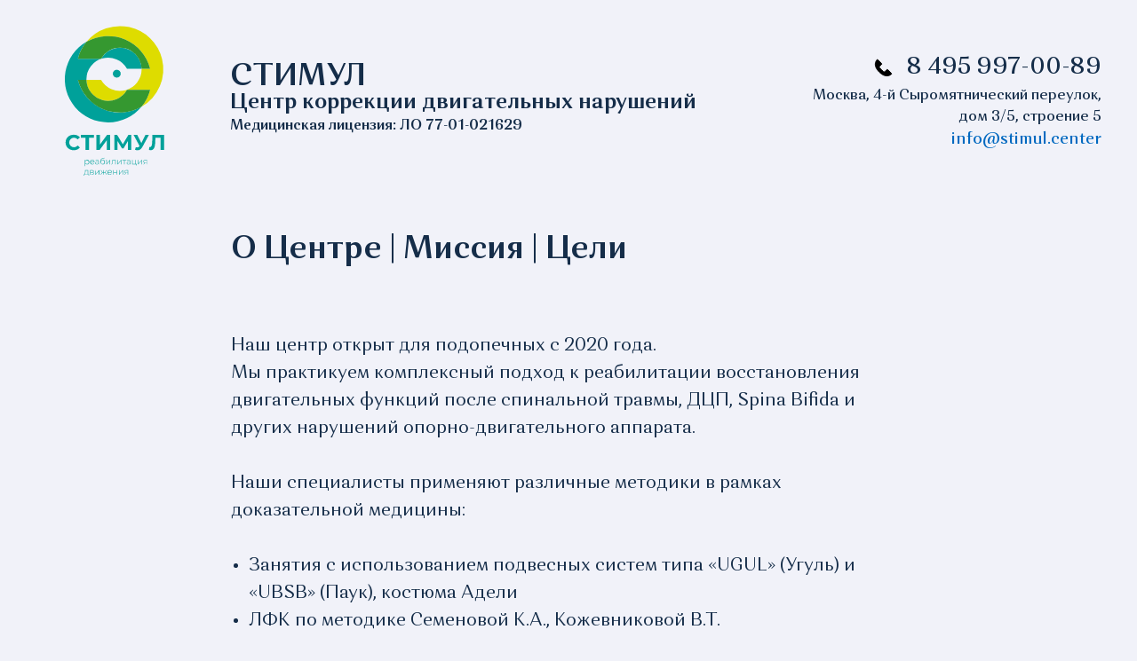

--- FILE ---
content_type: text/html; charset=UTF-8
request_url: https://stimul.center/about
body_size: 8714
content:
<!DOCTYPE html> <html> <head> <meta charset="utf-8" /> <meta http-equiv="Content-Type" content="text/html; charset=utf-8" /> <meta name="viewport" content="width=device-width, initial-scale=1.0" /> <!--metatextblock--> <title>О реабилитационном центре Стимул</title> <meta name="description" content="Реабилитация детей с ДЦП, спинальными травмами, СМА в Москве" /> <meta name="keywords" content="реабилитация детей в Москве, медицинская реабилитация детей, реабилитация СМА, ЛФК в Москве" /> <meta property="og:url" content="https://stimul.center/about" /> <meta property="og:title" content="Стимул - О Центре " /> <meta property="og:description" content="Стимул - О Центре" /> <meta property="og:type" content="website" /> <meta property="og:image" content="https://static.tildacdn.com/tild3861-3365-4234-b533-346137373833/green-yellow_16x9.png" /> <link rel="canonical" href="https://stimul.center/about"> <!--/metatextblock--> <meta name="format-detection" content="telephone=no" /> <meta http-equiv="x-dns-prefetch-control" content="on"> <link rel="dns-prefetch" href="https://ws.tildacdn.com"> <link rel="dns-prefetch" href="https://static.tildacdn.com"> <link rel="shortcut icon" href="https://static.tildacdn.com/tild3864-6637-4732-a631-346138616365/favicon.ico" type="image/x-icon" /> <link rel="apple-touch-icon" href="https://static.tildacdn.com/tild3863-3565-4834-b230-313862306464/android-chrome-192x1.png"> <link rel="apple-touch-icon" sizes="76x76" href="https://static.tildacdn.com/tild3863-3565-4834-b230-313862306464/android-chrome-192x1.png"> <link rel="apple-touch-icon" sizes="152x152" href="https://static.tildacdn.com/tild3863-3565-4834-b230-313862306464/android-chrome-192x1.png"> <link rel="apple-touch-startup-image" href="https://static.tildacdn.com/tild3863-3565-4834-b230-313862306464/android-chrome-192x1.png"> <meta name="msapplication-TileColor" content="#000000"> <meta name="msapplication-TileImage" content="https://static.tildacdn.com/tild3166-3464-4134-a265-666462626534/android-chrome-512x5.png"> <!-- Assets --> <script src="https://neo.tildacdn.com/js/tilda-fallback-1.0.min.js" async charset="utf-8"></script> <link rel="stylesheet" href="https://static.tildacdn.com/css/tilda-grid-3.0.min.css" type="text/css" media="all" onerror="this.loaderr='y';"/> <link rel="stylesheet" href="https://static.tildacdn.com/ws/project2624600/tilda-blocks-page37737217.min.css?t=1769585506" type="text/css" media="all" onerror="this.loaderr='y';" /> <script nomodule src="https://static.tildacdn.com/js/tilda-polyfill-1.0.min.js" charset="utf-8"></script> <script type="text/javascript">function t_onReady(func) {if(document.readyState!='loading') {func();} else {document.addEventListener('DOMContentLoaded',func);}}
function t_onFuncLoad(funcName,okFunc,time) {if(typeof window[funcName]==='function') {okFunc();} else {setTimeout(function() {t_onFuncLoad(funcName,okFunc,time);},(time||100));}}function t_throttle(fn,threshhold,scope) {return function() {fn.apply(scope||this,arguments);};}</script> <script src="https://static.tildacdn.com/js/jquery-1.10.2.min.js" charset="utf-8" onerror="this.loaderr='y';"></script> <script src="https://static.tildacdn.com/js/tilda-scripts-3.0.min.js" charset="utf-8" defer onerror="this.loaderr='y';"></script> <script src="https://static.tildacdn.com/ws/project2624600/tilda-blocks-page37737217.min.js?t=1769585506" charset="utf-8" async onerror="this.loaderr='y';"></script> <script src="https://static.tildacdn.com/js/tilda-lazyload-1.0.min.js" charset="utf-8" async onerror="this.loaderr='y';"></script> <script src="https://static.tildacdn.com/js/tilda-menu-1.0.min.js" charset="utf-8" async onerror="this.loaderr='y';"></script> <script src="https://static.tildacdn.com/js/tilda-skiplink-1.0.min.js" charset="utf-8" async onerror="this.loaderr='y';"></script> <script src="https://static.tildacdn.com/js/tilda-events-1.0.min.js" charset="utf-8" async onerror="this.loaderr='y';"></script> <script type="text/javascript">window.dataLayer=window.dataLayer||[];</script> <!-- Facebook Pixel Code --> <script type="text/javascript" data-tilda-cookie-type="advertising">setTimeout(function(){!function(f,b,e,v,n,t,s)
{if(f.fbq)return;n=f.fbq=function(){n.callMethod?n.callMethod.apply(n,arguments):n.queue.push(arguments)};if(!f._fbq)f._fbq=n;n.push=n;n.loaded=!0;n.version='2.0';n.agent='pltilda';n.queue=[];t=b.createElement(e);t.async=!0;t.src=v;s=b.getElementsByTagName(e)[0];s.parentNode.insertBefore(t,s)}(window,document,'script','https://connect.facebook.net/en_US/fbevents.js');fbq('init','510036929922800');fbq('track','PageView');},2000);</script> <!-- End Facebook Pixel Code --> <script type="text/javascript">(function() {if((/bot|google|yandex|baidu|bing|msn|duckduckbot|teoma|slurp|crawler|spider|robot|crawling|facebook/i.test(navigator.userAgent))===false&&typeof(sessionStorage)!='undefined'&&sessionStorage.getItem('visited')!=='y'&&document.visibilityState){var style=document.createElement('style');style.type='text/css';style.innerHTML='@media screen and (min-width: 980px) {.t-records {opacity: 0;}.t-records_animated {-webkit-transition: opacity ease-in-out .2s;-moz-transition: opacity ease-in-out .2s;-o-transition: opacity ease-in-out .2s;transition: opacity ease-in-out .2s;}.t-records.t-records_visible {opacity: 1;}}';document.getElementsByTagName('head')[0].appendChild(style);function t_setvisRecs(){var alr=document.querySelectorAll('.t-records');Array.prototype.forEach.call(alr,function(el) {el.classList.add("t-records_animated");});setTimeout(function() {Array.prototype.forEach.call(alr,function(el) {el.classList.add("t-records_visible");});sessionStorage.setItem("visited","y");},400);}
document.addEventListener('DOMContentLoaded',t_setvisRecs);}})();</script></head> <body class="t-body" style="margin:0;"> <!--allrecords--> <div id="allrecords" class="t-records" data-hook="blocks-collection-content-node" data-tilda-project-id="2624600" data-tilda-page-id="37737217" data-tilda-page-alias="about" data-tilda-formskey="f263f4a192bacb9f594028233c900993" data-tilda-lazy="yes" data-tilda-root-zone="com" data-tilda-project-country="RU"> <div id="rec609671121" class="r t-rec" style=" " data-animationappear="off" data-record-type="360"> <!-- T360 --> <style>.t-records{opacity:0;}.t-records_animated{-webkit-transition:opacity ease-in-out .5s;-moz-transition:opacity ease-in-out .5s;-o-transition:opacity ease-in-out .5s;transition:opacity ease-in-out .5s;}.t-records.t-records_visible,.t-records .t-records{opacity:1;}</style> <script>t_onReady(function() {var allRecords=document.querySelector('.t-records');window.addEventListener('pageshow',function(event) {if(event.persisted) {allRecords.classList.add('t-records_visible');}});var rec=document.querySelector('#rec609671121');if(!rec) return;rec.setAttribute('data-animationappear','off');rec.style.opacity='1';allRecords.classList.add('t-records_animated');setTimeout(function() {allRecords.classList.add('t-records_visible');},200);});</script> <script>t_onReady(function() {var selects='button:not(.t-submit):not(.t835__btn_next):not(.t835__btn_prev):not(.t835__btn_result):not(.t862__btn_next):not(.t862__btn_prev):not(.t862__btn_result):not(.t854__news-btn):not(.t862__btn_next),' +
'a:not([href*="#"]):not(.carousel-control):not(.t-carousel__control):not(.t807__btn_reply):not([href^="#price"]):not([href^="javascript"]):not([href^="mailto"]):not([href^="tel"]):not([href^="link_sub"]):not(.js-feed-btn-show-more):not(.t367__opener):not([href^="https://www.dropbox.com/"])';var elements=document.querySelectorAll(selects);Array.prototype.forEach.call(elements,function(element) {if(element.getAttribute('data-menu-submenu-hook')) return;element.addEventListener('click',function(event) {var goTo=this.getAttribute('href');if(goTo!==null&&!goTo.startsWith('#')) {var ctrl=event.ctrlKey;var cmd=event.metaKey&&navigator.platform.indexOf('Mac')!==-1;if(!ctrl&&!cmd) {var target=this.getAttribute('target');if(target!=='_blank') {event.preventDefault();var allRecords=document.querySelector('.t-records');if(allRecords) {allRecords.classList.remove('t-records_visible');}
setTimeout(function() {window.location=goTo;},500);}}}});});});</script> <style>.t360__bar{background-color:#fdd835;}</style> <script>t_onReady(function() {var isSafari=/Safari/.test(navigator.userAgent)&&/Apple Computer/.test(navigator.vendor);if(!isSafari) {document.body.insertAdjacentHTML('beforeend','<div class="t360__progress"><div class="t360__bar"></div></div>');setTimeout(function() {var bar=document.querySelector('.t360__bar');if(bar) bar.classList.add('t360__barprogress');},10);}});function t360_onProgressLoad() {var bar=document.querySelector('.t360__bar');if(!bar) return;bar.classList.remove('t360__barprogress');bar.classList.add('t360__barprogressfinished');setTimeout(function() {bar.classList.add('t360__barprogresshidden');},20);setTimeout(function() {var progress=document.querySelector('.t360__progress');if(progress) progress.style.display='none';},500);};if(document.readyState==='complete') {setTimeout(t360_onProgressLoad,60);} else {window.addEventListener('load',t360_onProgressLoad);}</script> </div> <div id="rec609683972" class="r t-rec t-rec_pt_0 t-rec_pb_0 t-screenmin-980px" style="padding-top:0px;padding-bottom:0px;background-color:#f1f2f9; " data-animationappear="off" data-record-type="815" data-screen-min="980px" data-bg-color="#f1f2f9"> <!-- t815 --> <div id="nav609683972marker"></div> <div id="nav609683972" class="t815 t815__positionstatic " style="background-color: rgba(241,242,249,1); height:200px; " data-bgcolor-hex="#f1f2f9" data-bgcolor-rgba="rgba(241,242,249,1)" data-navmarker="nav609683972marker" data-appearoffset="" data-bgopacity-two="" data-menushadow="" data-menushadow-css="" data-bgopacity="1" data-menu="yes"> <div class="t815__maincontainer " style="height:200px;"> <div class="t815__leftwrapper" style=""> <div class="t815__logo-wrapper t815__logo-wrapper_inlineblock"> <a href="https://stimul.center/"> <img class="t815__imglogo t815__imglogomobile"
src="https://static.tildacdn.com/tild6230-6364-4631-b464-666137393133/logo_green-yellow.svg"
imgfield="img"
style="max-width: 180px; width: 180px;"
alt=""> </a> </div> <div class="t815__logo-descr t815__logo-descr_inlineblock t-name t-name_xs" field="subtitle"><div style="line-height:24px;" data-customstyle="yes"><span style="font-size: 34px;">СТИМУЛ</span><br /><span style="font-size: 24px;">Центр коррекции двигательных нарушений<br /></span>Медицинская лицензия: ЛО 77-01-021629<br /></div></div> </div> <div class="t815__rightwrapper" style=""> <div class="t815__text_top t-descr t-descr_xl" field="descr"> <svg role="presentation" id="Layer_1" class="t815__phone-icon" width="21px" height="21px" xmlns="http://www.w3.org/2000/svg" viewBox="0 0 140 140"> <style></style> <path d="M130.6 111.2l-28.1-28.3c-1.9-1.9-4.9-1.9-6.8 0L93.6 85 81.1 97.6c-3 3-7.8 3-10.7 0L56.3 83.5l-.3-.3-14.1-14.1c-3-3-3-7.8 0-10.7l12.7-12.5 2.1-2.1c1.9-1.9 1.9-4.9 0-6.8L28.3 8.9c-2-2-5.3-1.8-7.1.3-9 11-29.1 45 16.2 91.4l.7.7.7.7c46.4 45.3 80.4 25.2 91.4 16.2 2.2-1.7 2.4-5 .4-7z" fill="#000000" stroke="#000000" stroke-width="6" stroke-miterlimit="10"/> </svg> <span><div style="font-size:26px;" data-customstyle="yes"><a href="tel:+74959970089" style="">8 495 997-00-89</a></div></span> </div> <div class="t815__text_bottom t-descr t-descr_xxs" field="text"><span style="font-size: 16px;">Москва, 4-й Сыромятнический переулок,</span><br /><span style="font-size: 16px;">дом 3/5, строение 5</span><br /><span style="font-size: 18px;"><a href="mailto:mailto:info@stimul.center" style="color:#0069c0 !important;">info@stimul.center</a></span></div> </div> </div> </div> <script>t_onReady(function() {t_onFuncLoad('t815_init',function() {t815_init('609683972');});});</script> <style>#rec609683972 .t-menu__link-item{}@supports (overflow:-webkit-marquee) and (justify-content:inherit){#rec609683972 .t-menu__link-item,#rec609683972 .t-menu__link-item.t-active{opacity:1 !important;}}</style> <style> #rec609683972 .t815__logo{font-weight:700;}#rec609683972 .t815__text_top{font-weight:500;}#rec609683972 .t815__text_bottom{font-weight:500;}</style> </div> <div id="rec609684029" class="r t-rec t-rec_pt_0 t-rec_pb_0 t-screenmax-980px" style="padding-top:0px;padding-bottom:0px;background-color:#f1f2f9; " data-animationappear="off" data-record-type="815" data-screen-max="980px" data-bg-color="#f1f2f9"> <!-- t815 --> <div id="nav609684029marker"></div> <div id="nav609684029" class="t815 t815__positionstatic " style="background-color: rgba(241,242,249,1); height:200px; " data-bgcolor-hex="#f1f2f9" data-bgcolor-rgba="rgba(241,242,249,1)" data-navmarker="nav609684029marker" data-appearoffset="" data-bgopacity-two="" data-menushadow="" data-menushadow-css="" data-bgopacity="1" data-menu="yes"> <div class="t815__maincontainer " style="height:200px;"> <div class="t815__leftwrapper" style=""> <div class="t815__logo-wrapper t815__logo-wrapper_inlineblock"> <a href="https://stimul.center/"> <img class="t815__imglogo t815__imglogomobile"
src="https://static.tildacdn.com/tild6230-6364-4631-b464-666137393133/logo_green-yellow.svg"
imgfield="img"
style="max-width: 180px; width: 180px;"
alt=""> </a> </div> <div class="t815__logo-descr t815__logo-descr_inlineblock t-name t-name_xs" field="subtitle"><div style="line-height:24px;" data-customstyle="yes"><span style="font-size: 24px;">Центр коррекции двигательных нарушений<br /></span>Медицинская лицензия: ЛО 77-01-021629<br /></div></div> </div> <div class="t815__rightwrapper" style=""> <div class="t815__text_top t-descr t-descr_xl" field="descr"> <svg role="presentation" id="Layer_1" class="t815__phone-icon" width="21px" height="21px" xmlns="http://www.w3.org/2000/svg" viewBox="0 0 140 140"> <style></style> <path d="M130.6 111.2l-28.1-28.3c-1.9-1.9-4.9-1.9-6.8 0L93.6 85 81.1 97.6c-3 3-7.8 3-10.7 0L56.3 83.5l-.3-.3-14.1-14.1c-3-3-3-7.8 0-10.7l12.7-12.5 2.1-2.1c1.9-1.9 1.9-4.9 0-6.8L28.3 8.9c-2-2-5.3-1.8-7.1.3-9 11-29.1 45 16.2 91.4l.7.7.7.7c46.4 45.3 80.4 25.2 91.4 16.2 2.2-1.7 2.4-5 .4-7z" fill="#000000" stroke="#000000" stroke-width="6" stroke-miterlimit="10"/> </svg> <span><div style="font-size:26px;" data-customstyle="yes"><a href="tel:+74959970089" style="">8 495 997-00-89</a></div></span> </div> <div class="t815__text_bottom t-descr t-descr_xxs" field="text"><span style="font-size: 16px;">Москва, 4-й Сыромятнический переулок,</span><br /><span style="font-size: 16px;">дом 3/5, строение 5</span><br /><span style="font-size: 18px;"><a href="mailto:mailto:info@stimul.center" style="color:#0069c0 !important;">info@stimul.center</a></span></div> </div> </div> </div> <script>t_onReady(function() {t_onFuncLoad('t815_init',function() {t815_init('609684029');});});</script> <style>#rec609684029 .t-menu__link-item{}@supports (overflow:-webkit-marquee) and (justify-content:inherit){#rec609684029 .t-menu__link-item,#rec609684029 .t-menu__link-item.t-active{opacity:1 !important;}}</style> <style> #rec609684029 .t815__logo{font-weight:700;}#rec609684029 .t815__text_top{font-weight:500;}#rec609684029 .t815__text_bottom{font-weight:500;}</style> </div> <div id="rec609671124" class="r t-rec t-rec_pt_60 t-rec_pt-res-480_0 t-rec_pb_30" style="padding-top:60px;padding-bottom:30px; " data-record-type="482"> <!-- t482 --> <div class="t482"> <div class="t-container t-align_left"> <div class="t-col t-col_8 t-prefix_2"> <h1 class="t482__title t-title t-title_xxs " field="title">О Центре | Миссия | Цели<br /></h1> <div class="t482__descr t-descr t-descr_md " field="descr"><strong></strong><br /> Наш центр открыт для подопечных с 2020 года. <br />Мы практикуем комплексный подход к реабилитации восстановления двигательных функций после спинальной травмы, ДЦП, Spina Bifida и других нарушений опорно-двигательного аппарата. <br /><br />Наши специалисты применяют различные методики в рамках доказательной медицины: <br /><br /> <ul> <li> Занятия с использованием подвесных систем типа «UGUL» (Угуль) и «UBSB» (Паук), костюма Адели<br /> </li> <li> ЛФК по методике Семеновой К.А., Кожевниковой В.Т.<br /> </li> <li> Имитатор ходьбы<br /> </li> <li> Методики Бобат, Войта, PNF<br /> </li> <li> Тренировка на беговой дорожке с частичной поддержкой веса тела<br /> </li> <li> Имитатор опорной нагрузки "Корвит"<br /> </li> <li> Симуляция иппотерапии<br /> </li> <li> Занятия на стабилоплатформе<br /> </li> <li> Транслингвальная нейростимуляция <br /><br /> </li> </ul> <u>Уникальность нашей методики</u> <br /><br />В программу реабилитации входят методики, каждая из которых дополняет и повышает качество друг друга. <br /><br />Методика одновременного применения мионейростимуляции и неинвазивной стимуляции спинного мозга в сочетании с локомоторными тренировками значительно улучшает физическое развитие пациентов, общие двигательные навыки и улучшает качество ходьбы у детей с разными формами двигательных нарушений.<br /><br />Сочетание неинвазивной стимуляции спинного мозга с физическими тренировками выстраивает новые нейронные связи, формируя правильные паттерны движения. Эффективность комплексного подхода подтверждена клиническими исследованиями в федеральных медицинских центрах и зарубежных клиниках.<br /><ul></ul></div> </div> </div> </div> </div> <div id="rec609697444" class="r t-rec t-rec_pt_30 t-rec_pt-res-480_0 t-rec_pb_15" style="padding-top:30px;padding-bottom:15px; " data-record-type="482"> <!-- t482 --> <div class="t482"> <div class="t-container t-align_left"> <div class="t-col t-col_8 t-prefix_2"> <div class="t482__title t-title t-title_xxs " field="title">Официальные документы <br /></div> </div> </div> </div> </div> <div id="rec609708423" class="r t-rec t-rec_pt_0 t-rec_pb_0" style="padding-top:0px;padding-bottom:0px; " data-record-type="1059"> <!-- t1059 --> <div class="t1059"> <div class="t-container"> <div class="t-col t-col_10 t-prefix_2"> <div class="t1059__row "> <div class="t1059__btn"> <a class="t1059__link" href="https://disk.yandex.ru/i/P87BWbpybdJqeA" target="_blank" style=""> <div class="t1059__link-wrapper "> <div class="t1059__btn-img-wrapper"> <svg role="presentation" imgfield="li_img__1659103327210" style="" class="t1059__btn-img t1059__btn-img_md" fill="#000000" xmlns="http://www.w3.org/2000/svg" viewBox="0 0 90 90"><path d="M90 28H80V16.4L63.6 0H10v28H0v40h10v22h70V68h10V28zM65 8.5l6.5 6.5H65V8.5zM15 5h45v15h15v8H15V5zm60 80H15V68h60v17zm10-22H5V33h80v30z"/><path class="st0" d="M25 53h2.5c4.1 0 7.5-3.4 7.5-7.5S31.6 38 27.5 38h-5c-1.4 0-2.5 1.1-2.5 2.5V58h5v-5zm0-10h2.5c1.4 0 2.5 1.1 2.5 2.5S28.9 48 27.5 48H25v-5zM52.5 50.5v-5c0-4.1-3.4-7.5-7.5-7.5h-7.5v20H45c4.1 0 7.5-3.4 7.5-7.5zm-10-7.5H45c1.4 0 2.5 1.1 2.5 2.5v5c0 1.4-1.1 2.5-2.5 2.5h-2.5V43zM60 50.5h7.5v-5H60V43h10v-5H57.5c-1.4 0-2.5 1.1-2.5 2.5V58h5v-7.5z"/></svg> </div> <div class="t1059__btn-text t-descr t-descr_md" data-redactor-notoolbar="yes" field="li_buttontitle__1659103327210" style=" ">Свидетельство о постановке на учет в налоговом органе</div> </div> </a> </div> </div> </div> </div> </div> </div> <div id="rec609710397" class="r t-rec t-rec_pt_15 t-rec_pb_0" style="padding-top:15px;padding-bottom:0px; " data-record-type="1059"> <!-- t1059 --> <div class="t1059"> <div class="t-container"> <div class="t-col t-col_10 t-prefix_2"> <div class="t1059__row "> <div class="t1059__btn"> <a class="t1059__link" href="https://disk.yandex.ru/i/e6RzMqCL1mAsQA" target="_blank" style=""> <div class="t1059__link-wrapper "> <div class="t1059__btn-img-wrapper"> <svg role="presentation" imgfield="li_img__1659103327210" style="" class="t1059__btn-img t1059__btn-img_md" fill="#000000" xmlns="http://www.w3.org/2000/svg" viewBox="0 0 90 90"><path d="M90 28H80V16.4L63.6 0H10v28H0v40h10v22h70V68h10V28zM65 8.5l6.5 6.5H65V8.5zM15 5h45v15h15v8H15V5zm60 80H15V68h60v17zm10-22H5V33h80v30z"/><path class="st0" d="M25 53h2.5c4.1 0 7.5-3.4 7.5-7.5S31.6 38 27.5 38h-5c-1.4 0-2.5 1.1-2.5 2.5V58h5v-5zm0-10h2.5c1.4 0 2.5 1.1 2.5 2.5S28.9 48 27.5 48H25v-5zM52.5 50.5v-5c0-4.1-3.4-7.5-7.5-7.5h-7.5v20H45c4.1 0 7.5-3.4 7.5-7.5zm-10-7.5H45c1.4 0 2.5 1.1 2.5 2.5v5c0 1.4-1.1 2.5-2.5 2.5h-2.5V43zM60 50.5h7.5v-5H60V43h10v-5H57.5c-1.4 0-2.5 1.1-2.5 2.5V58h5v-7.5z"/></svg> </div> <div class="t1059__btn-text t-descr t-descr_md" data-redactor-notoolbar="yes" field="li_buttontitle__1659103327210" style=" ">Свидетельство о государственной регистрации</div> </div> </a> </div> </div> </div> </div> </div> </div> <div id="rec636081744" class="r t-rec t-rec_pt_15 t-rec_pb_0" style="padding-top:15px;padding-bottom:0px; " data-record-type="1059"> <!-- t1059 --> <div class="t1059"> <div class="t-container"> <div class="t-col t-col_10 t-prefix_2"> <div class="t1059__row "> <div class="t1059__btn"> <a class="t1059__link" href="https://disk.yandex.ru/i/e6RzMqCL1mAsQA" target="_blank" style=""> <div class="t1059__link-wrapper "> <div class="t1059__btn-img-wrapper"> <svg role="presentation" imgfield="li_img__1659103327210" style="" class="t1059__btn-img t1059__btn-img_md" fill="#000000" xmlns="http://www.w3.org/2000/svg" viewBox="0 0 90 90"><path d="M90 28H80V16.4L63.6 0H10v28H0v40h10v22h70V68h10V28zM65 8.5l6.5 6.5H65V8.5zM15 5h45v15h15v8H15V5zm60 80H15V68h60v17zm10-22H5V33h80v30z"/><path class="st0" d="M25 53h2.5c4.1 0 7.5-3.4 7.5-7.5S31.6 38 27.5 38h-5c-1.4 0-2.5 1.1-2.5 2.5V58h5v-5zm0-10h2.5c1.4 0 2.5 1.1 2.5 2.5S28.9 48 27.5 48H25v-5zM52.5 50.5v-5c0-4.1-3.4-7.5-7.5-7.5h-7.5v20H45c4.1 0 7.5-3.4 7.5-7.5zm-10-7.5H45c1.4 0 2.5 1.1 2.5 2.5v5c0 1.4-1.1 2.5-2.5 2.5h-2.5V43zM60 50.5h7.5v-5H60V43h10v-5H57.5c-1.4 0-2.5 1.1-2.5 2.5V58h5v-7.5z"/></svg> </div> <div class="t1059__btn-text t-descr t-descr_md" data-redactor-notoolbar="yes" field="li_buttontitle__1659103327210" style=" ">Свидетельство о государственной регистрации</div> </div> </a> </div> </div> </div> </div> </div> </div> <div id="rec609711307" class="r t-rec t-rec_pt_15 t-rec_pb_0" style="padding-top:15px;padding-bottom:0px; " data-record-type="1059"> <!-- t1059 --> <div class="t1059"> <div class="t-container"> <div class="t-col t-col_10 t-prefix_2"> <div class="t1059__row "> <div class="t1059__btn"> <a class="t1059__link" href="https://disk.yandex.ru/i/UtMx-5DzTJzg_w" target="_blank" style=""> <div class="t1059__link-wrapper "> <div class="t1059__btn-img-wrapper"> <svg role="presentation" imgfield="li_img__1659103327210" style="" class="t1059__btn-img t1059__btn-img_md" fill="#000000" xmlns="http://www.w3.org/2000/svg" viewBox="0 0 90 90"><path d="M90 28H80V16.4L63.6 0H10v28H0v40h10v22h70V68h10V28zM65 8.5l6.5 6.5H65V8.5zM15 5h45v15h15v8H15V5zm60 80H15V68h60v17zm10-22H5V33h80v30z"/><path class="st0" d="M25 53h2.5c4.1 0 7.5-3.4 7.5-7.5S31.6 38 27.5 38h-5c-1.4 0-2.5 1.1-2.5 2.5V58h5v-5zm0-10h2.5c1.4 0 2.5 1.1 2.5 2.5S28.9 48 27.5 48H25v-5zM52.5 50.5v-5c0-4.1-3.4-7.5-7.5-7.5h-7.5v20H45c4.1 0 7.5-3.4 7.5-7.5zm-10-7.5H45c1.4 0 2.5 1.1 2.5 2.5v5c0 1.4-1.1 2.5-2.5 2.5h-2.5V43zM60 50.5h7.5v-5H60V43h10v-5H57.5c-1.4 0-2.5 1.1-2.5 2.5V58h5v-7.5z"/></svg> </div> <div class="t1059__btn-text t-descr t-descr_md" data-redactor-notoolbar="yes" field="li_buttontitle__1659103327210" style=" ">Выписка из ЕГРЮЛ</div> </div> </a> </div> </div> </div> </div> </div> </div> <div id="rec609710589" class="r t-rec t-rec_pt_15 t-rec_pb_0" style="padding-top:15px;padding-bottom:0px; " data-record-type="1059"> <!-- t1059 --> <div class="t1059"> <div class="t-container"> <div class="t-col t-col_10 t-prefix_2"> <div class="t1059__row "> <div class="t1059__btn"> <a class="t1059__link" href="https://disk.yandex.ru/i/OMVBOvmJdFmWeQ" target="_blank" style=""> <div class="t1059__link-wrapper "> <div class="t1059__btn-img-wrapper"> <svg role="presentation" imgfield="li_img__1659103327210" style="" class="t1059__btn-img t1059__btn-img_md" fill="#000000" xmlns="http://www.w3.org/2000/svg" viewBox="0 0 90 90"><path d="M90 28H80V16.4L63.6 0H10v28H0v40h10v22h70V68h10V28zM65 8.5l6.5 6.5H65V8.5zM15 5h45v15h15v8H15V5zm60 80H15V68h60v17zm10-22H5V33h80v30z"/><path class="st0" d="M25 53h2.5c4.1 0 7.5-3.4 7.5-7.5S31.6 38 27.5 38h-5c-1.4 0-2.5 1.1-2.5 2.5V58h5v-5zm0-10h2.5c1.4 0 2.5 1.1 2.5 2.5S28.9 48 27.5 48H25v-5zM52.5 50.5v-5c0-4.1-3.4-7.5-7.5-7.5h-7.5v20H45c4.1 0 7.5-3.4 7.5-7.5zm-10-7.5H45c1.4 0 2.5 1.1 2.5 2.5v5c0 1.4-1.1 2.5-2.5 2.5h-2.5V43zM60 50.5h7.5v-5H60V43h10v-5H57.5c-1.4 0-2.5 1.1-2.5 2.5V58h5v-7.5z"/></svg> </div> <div class="t1059__btn-text t-descr t-descr_md" data-redactor-notoolbar="yes" field="li_buttontitle__1659103327210" style=" ">Устав АНО «Стимул»</div> </div> </a> </div> </div> </div> </div> </div> </div> <div id="rec609711052" class="r t-rec t-rec_pt_15 t-rec_pb_0" style="padding-top:15px;padding-bottom:0px; " data-record-type="1059"> <!-- t1059 --> <div class="t1059"> <div class="t-container"> <div class="t-col t-col_10 t-prefix_2"> <div class="t1059__row "> <div class="t1059__btn"> <a class="t1059__link" href="https://disk.yandex.ru/i/6N25M07h3YaMSQ" target="_blank" style=""> <div class="t1059__link-wrapper "> <div class="t1059__btn-img-wrapper"> <svg role="presentation" imgfield="li_img__1659103327210" style="" class="t1059__btn-img t1059__btn-img_md" fill="#000000" xmlns="http://www.w3.org/2000/svg" viewBox="0 0 90 90"><path d="M90 28H80V16.4L63.6 0H10v28H0v40h10v22h70V68h10V28zM65 8.5l6.5 6.5H65V8.5zM15 5h45v15h15v8H15V5zm60 80H15V68h60v17zm10-22H5V33h80v30z"/><path class="st0" d="M25 53h2.5c4.1 0 7.5-3.4 7.5-7.5S31.6 38 27.5 38h-5c-1.4 0-2.5 1.1-2.5 2.5V58h5v-5zm0-10h2.5c1.4 0 2.5 1.1 2.5 2.5S28.9 48 27.5 48H25v-5zM52.5 50.5v-5c0-4.1-3.4-7.5-7.5-7.5h-7.5v20H45c4.1 0 7.5-3.4 7.5-7.5zm-10-7.5H45c1.4 0 2.5 1.1 2.5 2.5v5c0 1.4-1.1 2.5-2.5 2.5h-2.5V43zM60 50.5h7.5v-5H60V43h10v-5H57.5c-1.4 0-2.5 1.1-2.5 2.5V58h5v-7.5z"/></svg> </div> <div class="t1059__btn-text t-descr t-descr_md" data-redactor-notoolbar="yes" field="li_buttontitle__1659103327210" style=" ">Реквизиты АНО «Стимул»</div> </div> </a> </div> </div> </div> </div> </div> </div> <div id="rec636095011" class="r t-rec t-rec_pt_15 t-rec_pb_0" style="padding-top:15px;padding-bottom:0px; " data-record-type="1059"> <!-- t1059 --> <div class="t1059"> <div class="t-container"> <div class="t-col t-col_10 t-prefix_2"> <div class="t1059__row "> <div class="t1059__btn"> <a class="t1059__link" href="https://disk.yandex.ru/i/XDHFbrFKb1vZhw" target="_blank" style=""> <div class="t1059__link-wrapper "> <div class="t1059__btn-img-wrapper"> <svg role="presentation" imgfield="li_img__1659103327210" style="" class="t1059__btn-img t1059__btn-img_md" fill="#000000" xmlns="http://www.w3.org/2000/svg" viewBox="0 0 90 90"><path d="M90 28H80V16.4L63.6 0H10v28H0v40h10v22h70V68h10V28zM65 8.5l6.5 6.5H65V8.5zM15 5h45v15h15v8H15V5zm60 80H15V68h60v17zm10-22H5V33h80v30z"/><path class="st0" d="M25 53h2.5c4.1 0 7.5-3.4 7.5-7.5S31.6 38 27.5 38h-5c-1.4 0-2.5 1.1-2.5 2.5V58h5v-5zm0-10h2.5c1.4 0 2.5 1.1 2.5 2.5S28.9 48 27.5 48H25v-5zM52.5 50.5v-5c0-4.1-3.4-7.5-7.5-7.5h-7.5v20H45c4.1 0 7.5-3.4 7.5-7.5zm-10-7.5H45c1.4 0 2.5 1.1 2.5 2.5v5c0 1.4-1.1 2.5-2.5 2.5h-2.5V43zM60 50.5h7.5v-5H60V43h10v-5H57.5c-1.4 0-2.5 1.1-2.5 2.5V58h5v-7.5z"/></svg> </div> <div class="t1059__btn-text t-descr t-descr_md" data-redactor-notoolbar="yes" field="li_buttontitle__1659103327210" style=" ">Порядок предоставления социальных услуг в полустационарной форме АНО «Стимул»</div> </div> </a> </div> </div> </div> </div> </div> </div> <div id="rec636095219" class="r t-rec t-rec_pt_15 t-rec_pb_0" style="padding-top:15px;padding-bottom:0px; " data-record-type="1059"> <!-- t1059 --> <div class="t1059"> <div class="t-container"> <div class="t-col t-col_10 t-prefix_2"> <div class="t1059__row "> <div class="t1059__btn"> <a class="t1059__link" href="https://disk.yandex.ru/i/PBn1aJeL9VF3Ow" target="_blank" style=""> <div class="t1059__link-wrapper "> <div class="t1059__btn-img-wrapper"> <svg role="presentation" imgfield="li_img__1659103327210" style="" class="t1059__btn-img t1059__btn-img_md" fill="#000000" xmlns="http://www.w3.org/2000/svg" viewBox="0 0 90 90"><path d="M90 28H80V16.4L63.6 0H10v28H0v40h10v22h70V68h10V28zM65 8.5l6.5 6.5H65V8.5zM15 5h45v15h15v8H15V5zm60 80H15V68h60v17zm10-22H5V33h80v30z"/><path class="st0" d="M25 53h2.5c4.1 0 7.5-3.4 7.5-7.5S31.6 38 27.5 38h-5c-1.4 0-2.5 1.1-2.5 2.5V58h5v-5zm0-10h2.5c1.4 0 2.5 1.1 2.5 2.5S28.9 48 27.5 48H25v-5zM52.5 50.5v-5c0-4.1-3.4-7.5-7.5-7.5h-7.5v20H45c4.1 0 7.5-3.4 7.5-7.5zm-10-7.5H45c1.4 0 2.5 1.1 2.5 2.5v5c0 1.4-1.1 2.5-2.5 2.5h-2.5V43zM60 50.5h7.5v-5H60V43h10v-5H57.5c-1.4 0-2.5 1.1-2.5 2.5V58h5v-7.5z"/></svg> </div> <div class="t1059__btn-text t-descr t-descr_md" data-redactor-notoolbar="yes" field="li_buttontitle__1659103327210" style=" ">Перечень предоставляемых социальных услуг в полустационарной форме АНО «Стимул»</div> </div> </a> </div> </div> </div> </div> </div> </div> <div id="rec609717390" class="r t-rec t-rec_pt_30 t-rec_pt-res-480_0 t-rec_pb_15" style="padding-top:30px;padding-bottom:15px; " data-record-type="482"> <!-- t482 --> <div class="t482"> <div class="t-container t-align_left"> <div class="t-col t-col_8 t-prefix_2"> <div class="t482__title t-title t-title_xxs " field="title">Отчёты<br /></div> </div> </div> </div> </div> <div id="rec609717424" class="r t-rec t-rec_pt_15 t-rec_pb_0" style="padding-top:15px;padding-bottom:0px; " data-record-type="1059"> <!-- t1059 --> <div class="t1059"> <div class="t-container"> <div class="t-col t-col_10 t-prefix_2"> <div class="t1059__row "> <div class="t1059__btn"> <a class="t1059__link" href="https://disk.yandex.ru/i/bveO6aDgRZ3VaA" target="_blank" style=""> <div class="t1059__link-wrapper "> <div class="t1059__btn-img-wrapper"> <svg role="presentation" imgfield="li_img__1659103327210" style="" class="t1059__btn-img t1059__btn-img_md" fill="#000000" xmlns="http://www.w3.org/2000/svg" viewBox="0 0 90 90"><path d="M90 28H80V16.4L63.6 0H10v28H0v40h10v22h70V68h10V28zM65 8.5l6.5 6.5H65V8.5zM15 5h45v15h15v8H15V5zm60 80H15V68h60v17zm10-22H5V33h80v30z"/><path class="st0" d="M25 53h2.5c4.1 0 7.5-3.4 7.5-7.5S31.6 38 27.5 38h-5c-1.4 0-2.5 1.1-2.5 2.5V58h5v-5zm0-10h2.5c1.4 0 2.5 1.1 2.5 2.5S28.9 48 27.5 48H25v-5zM52.5 50.5v-5c0-4.1-3.4-7.5-7.5-7.5h-7.5v20H45c4.1 0 7.5-3.4 7.5-7.5zm-10-7.5H45c1.4 0 2.5 1.1 2.5 2.5v5c0 1.4-1.1 2.5-2.5 2.5h-2.5V43zM60 50.5h7.5v-5H60V43h10v-5H57.5c-1.4 0-2.5 1.1-2.5 2.5V58h5v-7.5z"/></svg> </div> <div class="t1059__btn-text t-descr t-descr_md" data-redactor-notoolbar="yes" field="li_buttontitle__1659103327210" style=" ">публичный отчет 2022 год</div> </div> </a> </div> </div> </div> </div> </div> </div> <div id="rec656915156" class="r t-rec t-rec_pt_15 t-rec_pb_0" style="padding-top:15px;padding-bottom:0px; " data-record-type="1059"> <!-- t1059 --> <div class="t1059"> <div class="t-container"> <div class="t-col t-col_10 t-prefix_2"> <div class="t1059__row "> <div class="t1059__btn"> <a class="t1059__link" href="https://disk.yandex.ru/i/jwrnAys7oKX1ig" target="_blank" style=""> <div class="t1059__link-wrapper "> <div class="t1059__btn-img-wrapper"> <svg role="presentation" imgfield="li_img__6386097174240" style="" class="t1059__btn-img t1059__btn-img_md" fill="#000000" xmlns="http://www.w3.org/2000/svg" viewBox="0 0 90 90"><path d="M90 28H80V16.4L63.6 0H10v28H0v40h10v22h70V68h10V28zM65 8.5l6.5 6.5H65V8.5zM15 5h45v15h15v8H15V5zm60 80H15V68h60v17zm10-22H5V33h80v30z"/><path class="st0" d="M25 53h2.5c4.1 0 7.5-3.4 7.5-7.5S31.6 38 27.5 38h-5c-1.4 0-2.5 1.1-2.5 2.5V58h5v-5zm0-10h2.5c1.4 0 2.5 1.1 2.5 2.5S28.9 48 27.5 48H25v-5zM52.5 50.5v-5c0-4.1-3.4-7.5-7.5-7.5h-7.5v20H45c4.1 0 7.5-3.4 7.5-7.5zm-10-7.5H45c1.4 0 2.5 1.1 2.5 2.5v5c0 1.4-1.1 2.5-2.5 2.5h-2.5V43zM60 50.5h7.5v-5H60V43h10v-5H57.5c-1.4 0-2.5 1.1-2.5 2.5V58h5v-7.5z"/></svg> </div> <div class="t1059__btn-text t-descr t-descr_md" data-redactor-notoolbar="yes" field="li_buttontitle__6386097174240" style=" ">Oтчёт в Министерство Юстиции за 2021 год</div> </div> </a> </div> </div> </div> </div> </div> </div> <div id="rec609717590" class="r t-rec t-rec_pt_15 t-rec_pb_0" style="padding-top:15px;padding-bottom:0px; " data-record-type="1059"> <!-- t1059 --> <div class="t1059"> <div class="t-container"> <div class="t-col t-col_10 t-prefix_2"> <div class="t1059__row "> <div class="t1059__btn"> <a class="t1059__link" href="https://disk.yandex.ru/i/Qj-XFx-2QKhQJQ" target="_blank" style=""> <div class="t1059__link-wrapper "> <div class="t1059__btn-img-wrapper"> <svg role="presentation" imgfield="li_img__1659103327210" style="" class="t1059__btn-img t1059__btn-img_md" fill="#000000" xmlns="http://www.w3.org/2000/svg" viewBox="0 0 90 90"><path d="M90 28H80V16.4L63.6 0H10v28H0v40h10v22h70V68h10V28zM65 8.5l6.5 6.5H65V8.5zM15 5h45v15h15v8H15V5zm60 80H15V68h60v17zm10-22H5V33h80v30z"/><path class="st0" d="M25 53h2.5c4.1 0 7.5-3.4 7.5-7.5S31.6 38 27.5 38h-5c-1.4 0-2.5 1.1-2.5 2.5V58h5v-5zm0-10h2.5c1.4 0 2.5 1.1 2.5 2.5S28.9 48 27.5 48H25v-5zM52.5 50.5v-5c0-4.1-3.4-7.5-7.5-7.5h-7.5v20H45c4.1 0 7.5-3.4 7.5-7.5zm-10-7.5H45c1.4 0 2.5 1.1 2.5 2.5v5c0 1.4-1.1 2.5-2.5 2.5h-2.5V43zM60 50.5h7.5v-5H60V43h10v-5H57.5c-1.4 0-2.5 1.1-2.5 2.5V58h5v-7.5z"/></svg> </div> <div class="t1059__btn-text t-descr t-descr_md" data-redactor-notoolbar="yes" field="li_buttontitle__1659103327210" style=" ">Oтчёт в Министерство Юстиции за 2022 год</div> </div> </a> </div> </div> </div> </div> </div> </div> <div id="rec609671125" class="r t-rec t-rec_pt_45 t-rec_pb_45" style="padding-top:45px;padding-bottom:45px; " data-record-type="191"> <!-- T142 --> <div class="t142"> <a
class="t-btn t-btnflex t-btnflex_type_button t-btnflex_lg js-click-stat"
href="https://stimul.center/" data-tilda-event-name="/tilda/click/rec609671125/button1"><span class="t-btnflex__text">Вернуться на главную страницу</span> <style>#rec609671125 .t-btnflex.t-btnflex_type_button {color:#ffffff;background-color:#0069c0;--border-width:0px;border-style:none !important;border-radius:30px;box-shadow:none !important;white-space:normal;transition-duration:0.2s;transition-property:background-color,color,border-color,box-shadow,opacity,transform,gap;transition-timing-function:ease-in-out;}</style></a> </div> </div> <div id="rec609671126" class="r t-rec t-screenmax-1200px" style=" " data-animationappear="off" data-record-type="217" data-screen-max="1200px"> <!-- t190 --> <div class="t190"> <button type="button"
class="t190__button t190__button_circle"
aria-label="Вернуться к началу страницы"> <svg role="presentation" xmlns="http://www.w3.org/2000/svg" xmlns:xlink="http://www.w3.org/1999/xlink" x="0px" y="0px"
width="50px" height="50px" viewBox="0 0 48 48" enable-background="new 0 0 48 48" xml:space="preserve"> <path style="fill:#0069c0;" d="M47.875,24c0,13.186-10.689,23.875-23.875,23.875S0.125,37.186,0.125,24S10.814,0.125,24,0.125
S47.875,10.814,47.875,24z M25.503,16.881l6.994,7.049c0.583,0.588,1.532,0.592,2.121,0.008c0.588-0.583,0.592-1.533,0.008-2.122
l-9.562-9.637c-0.281-0.283-0.664-0.443-1.063-0.443c0,0,0,0-0.001,0c-0.399,0-0.782,0.159-1.063,0.442l-9.591,9.637
c-0.584,0.587-0.583,1.537,0.005,2.121c0.292,0.292,0.675,0.437,1.058,0.437c0.385,0,0.77-0.147,1.063-0.442L22.5,16.87v19.163
c0,0.828,0.671,1.5,1.5,1.5s1.5-0.672,1.5-1.5L25.503,16.881z"/> </svg> </button> </div> <style>#rec609671126 .t190{right:30px;left:unset;bottom:30px;}</style> <script>t_onReady(function() {var rec=document.querySelector('#rec609671126');if(!rec) return;var wrapperBlock=rec.querySelector('.t190');if(!wrapperBlock) return;wrapperBlock.style.display='none';window.addEventListener('scroll',t_throttle(function() {if(window.pageYOffset>500) {if(wrapperBlock.style.display==='none') wrapperBlock.style.display='block';} else {if(wrapperBlock.style.display==='block') wrapperBlock.style.display='none';}}));t_onFuncLoad('t190_init',function() {t190_init(609671126);});});</script> </div> <div id="rec609671127" class="r t-rec t-screenmin-1200px" style=" " data-animationappear="off" data-record-type="217" data-screen-min="1200px"> <!-- t190 --> <div class="t190"> <button type="button"
class="t190__button t190__button_circle"
aria-label="Вернуться к началу страницы"> <svg role="presentation" xmlns="http://www.w3.org/2000/svg" xmlns:xlink="http://www.w3.org/1999/xlink" x="0px" y="0px"
width="50px" height="50px" viewBox="0 0 48 48" enable-background="new 0 0 48 48" xml:space="preserve"> <path style="fill:#0069c0;" d="M47.875,24c0,13.186-10.689,23.875-23.875,23.875S0.125,37.186,0.125,24S10.814,0.125,24,0.125
S47.875,10.814,47.875,24z M25.503,16.881l6.994,7.049c0.583,0.588,1.532,0.592,2.121,0.008c0.588-0.583,0.592-1.533,0.008-2.122
l-9.562-9.637c-0.281-0.283-0.664-0.443-1.063-0.443c0,0,0,0-0.001,0c-0.399,0-0.782,0.159-1.063,0.442l-9.591,9.637
c-0.584,0.587-0.583,1.537,0.005,2.121c0.292,0.292,0.675,0.437,1.058,0.437c0.385,0,0.77-0.147,1.063-0.442L22.5,16.87v19.163
c0,0.828,0.671,1.5,1.5,1.5s1.5-0.672,1.5-1.5L25.503,16.881z"/> </svg> </button> </div> <style>#rec609671127 .t190{right:70px;left:unset;bottom:30px;}</style> <script>t_onReady(function() {var rec=document.querySelector('#rec609671127');if(!rec) return;var wrapperBlock=rec.querySelector('.t190');if(!wrapperBlock) return;wrapperBlock.style.display='none';window.addEventListener('scroll',t_throttle(function() {if(window.pageYOffset>500) {if(wrapperBlock.style.display==='none') wrapperBlock.style.display='block';} else {if(wrapperBlock.style.display==='block') wrapperBlock.style.display='none';}}));t_onFuncLoad('t190_init',function() {t190_init(609671127);});});</script> </div> <div id="rec609671128" class="r t-rec t-rec_pt_15 t-rec_pb_45" style="padding-top:15px;padding-bottom:45px; " data-record-type="363"> <!-- T029 --> <div class="t029"> <div class="t029__container t-container"> <div class="t029__col t-col t-col_8"> <div class="t029__linewrapper" style="opacity:0.2;"> <div class="t029__opacity t029__opacity_left" style="background-image: linear-gradient(to left, #152d49, rgba(21,45,73,0));"></div> <div class="t-divider t029__line" style="background: #152d49;"></div> <div class="t029__opacity t029__opacity_right" style="background-image: linear-gradient(to right, #152d49, rgba(21,45,73,0));"></div> </div> </div> </div> </div> </div> <div id="rec609684191" class="r t-rec t-rec_pt_0 t-rec_pt-res-480_0 t-rec_pb_60 t-rec_pb-res-480_60" style="padding-top:0px;padding-bottom:60px; " data-animationappear="off" data-record-type="463"> <!-- T463 --> <div class="t463" id="t-footer_609684191"> <div class="t463__maincontainer "> <div class="t463__content" style=""> <div class="t463__colwrapper"> <div class="t463__col"> </div> <div class="t463__col t463__col_center t-align_center"> <div class="t463__typo t463__copyright t-name t-name_xs" field="text"><div style="font-size: 16px;" data-customstyle="yes">© 2025, Автономная Некоммерческая Организация «Центр коррекции двигательных нарушений при неврологических заболеваниях СТИМУЛ»<br />Медицинская лицензия: ЛО-77-01-021629<br />г. Москва, 4-й Сыромятнический пер., дом. 3/5, стр. 5<br />e-mail: <a href="mailto:mailto:info@stimul.center" style="color: rgb(0, 105, 192);">info@stimul.center</a><br />тел.: 8 495 997-00-89</div></div> </div> <div class="t463__col t-align_right"> </div> </div> </div> </div> </div> <style> #rec609684191 .t463__copyright{color:#152d49;font-weight:300;}</style> </div> </div> <!--/allrecords--> <!-- Stat --> <!-- Yandex.Metrika counter 65599411 --> <script type="text/javascript" data-tilda-cookie-type="analytics">setTimeout(function(){(function(m,e,t,r,i,k,a){m[i]=m[i]||function(){(m[i].a=m[i].a||[]).push(arguments)};m[i].l=1*new Date();k=e.createElement(t),a=e.getElementsByTagName(t)[0],k.async=1,k.src=r,a.parentNode.insertBefore(k,a)})(window,document,"script","https://mc.yandex.ru/metrika/tag.js","ym");window.mainMetrikaId='65599411';ym(window.mainMetrikaId,"init",{clickmap:true,trackLinks:true,accurateTrackBounce:true,webvisor:true,params:{__ym:{"ymCms":{"cms":"tilda","cmsVersion":"1.0"}}},ecommerce:"dataLayer"});},2000);</script> <noscript><div><img src="https://mc.yandex.ru/watch/65599411" style="position:absolute; left:-9999px;" alt="" /></div></noscript> <!-- /Yandex.Metrika counter --> <script type="text/javascript">if(!window.mainTracker) {window.mainTracker='tilda';}
setTimeout(function(){(function(d,w,k,o,g) {var n=d.getElementsByTagName(o)[0],s=d.createElement(o),f=function(){n.parentNode.insertBefore(s,n);};s.type="text/javascript";s.async=true;s.key=k;s.id="tildastatscript";s.src=g;if(w.opera=="[object Opera]") {d.addEventListener("DOMContentLoaded",f,false);} else {f();}})(document,window,'43e1daf5741db2ac37d126a89fb72a33','script','https://static.tildacdn.com/js/tilda-stat-1.0.min.js');},2000);</script> <!-- FB Pixel code (noscript) --> <noscript><img height="1" width="1" style="display:none" src="https://www.facebook.com/tr?id=510036929922800&ev=PageView&agent=pltilda&noscript=1"/></noscript> <!-- End FB Pixel code (noscript) --> </body> </html>

--- FILE ---
content_type: image/svg+xml
request_url: https://static.tildacdn.com/tild6230-6364-4631-b464-666137393133/logo_green-yellow.svg
body_size: 1784
content:
<?xml version="1.0" encoding="UTF-8"?> <svg xmlns="http://www.w3.org/2000/svg" id="Layer_1" data-name="Layer 1" viewBox="0 0 357.45 455.34"> <defs> <style>.cls-1{fill:#00a19a;}.cls-2{fill:none;}.cls-3{fill:#dedc00;}.cls-4{fill:#359830;}</style> </defs> <path class="cls-1" d="M120,363.85a4.84,4.84,0,0,1-4.94,5.07,4.47,4.47,0,0,1-4.06-2.35v6h-1V358.85H111v2.35a4.47,4.47,0,0,1,4.1-2.43A4.85,4.85,0,0,1,120,363.85Zm-1,0a4,4,0,1,0-4,4.21A4,4,0,0,0,119.07,363.85Z"></path> <path class="cls-1" d="M131.67,364.08h-8.6a4.28,4.28,0,0,0,7.43,2.58l.55.63a4.76,4.76,0,0,1-3.77,1.63,4.91,4.91,0,0,1-5.15-5.07,4.78,4.78,0,0,1,4.79-5.08,4.73,4.73,0,0,1,4.76,5C131.68,363.88,131.67,364,131.67,364.08Zm-8.58-.75h7.66a3.83,3.83,0,0,0-7.66,0Z"></path> <path class="cls-1" d="M141.68,362.51v6.33h-.92v-1.78a3.84,3.84,0,0,1-3.6,1.86c-2.24,0-3.6-1.15-3.6-2.85,0-1.52.95-2.8,3.73-2.8h3.43v-.8c0-1.86-1-2.86-3-2.86a5.19,5.19,0,0,0-3.45,1.27l-.47-.69a6.09,6.09,0,0,1,4-1.42C140.3,358.77,141.68,360,141.68,362.51Zm-1,3.39V364h-3.41c-2.07,0-2.8.86-2.8,2,0,1.3,1,2.11,2.78,2.11A3.43,3.43,0,0,0,140.72,365.9Z"></path> <path class="cls-1" d="M155,363.92a4.76,4.76,0,0,1-4.92,5c-3.33,0-5.17-2.58-5.17-6.53,0-4.54,1.65-6.51,5-7.32l4.42-1.07.16.9-4.22,1c-3,.71-4.4,2.28-4.46,6.05a4.47,4.47,0,0,1,4.38-3A4.63,4.63,0,0,1,155,363.92Zm-1,0a3.94,3.94,0,1,0-7.87,0,3.94,3.94,0,1,0,7.87,0Z"></path> <path class="cls-1" d="M158.12,358.85h1v8.52l7.12-8.52H167v10h-.95v-8.52L159,368.84h-.84Z"></path> <path class="cls-1" d="M179,358.85v10h-1v-9.13h-5.21l-.13,2.66c-.19,3.51-.58,6.59-2.67,6.59a3.94,3.94,0,0,1-.82-.13l.1-.83a1.93,1.93,0,0,0,.46.08c1.7,0,1.89-2.89,2.05-5.78l.17-3.45Z"></path> <path class="cls-1" d="M183.12,358.85h1v8.52l7.12-8.52H192v10h-.95v-8.52L184,368.84h-.84Z"></path> <path class="cls-1" d="M202.86,359.71H199v9.13H198v-9.13h-3.91v-.86h8.77Z"></path> <path class="cls-1" d="M212.07,362.51v6.33h-.92v-1.78a3.85,3.85,0,0,1-3.6,1.86c-2.24,0-3.6-1.15-3.6-2.85,0-1.52,1-2.8,3.73-2.8h3.43v-.8c0-1.86-1-2.86-3-2.86a5.19,5.19,0,0,0-3.45,1.27l-.47-.69a6.09,6.09,0,0,1,4-1.42C210.69,358.77,212.07,360,212.07,362.51Zm-1,3.39V364H207.7c-2.07,0-2.79.86-2.79,2,0,1.3,1,2.11,2.77,2.11A3.44,3.44,0,0,0,211.11,365.9Z"></path> <path class="cls-1" d="M226.16,368v3.45h-.92v-2.61H216v-10h1V368h6.62v-9.15h1V368Z"></path> <path class="cls-1" d="M229,358.85h1v8.52l7.12-8.52h.84v10h-1v-8.52l-7.13,8.52H229Z"></path> <path class="cls-1" d="M249.38,358.85v10h-.88V365.4h-3.34a3.85,3.85,0,0,1-.49,0l-2.47,3.46h-1.06l2.59-3.58a2.93,2.93,0,0,1-2.53-3.08c0-2.26,1.63-3.33,4.12-3.33Zm-4.12,5.82h3.24v-5h-3.13c-2,0-3.21.75-3.21,2.53S243.21,364.67,245.26,364.67Z"></path> <path class="cls-1" d="M119.45,391v3.34h-.9v-2.49h-9.46v2.49h-.92V391h.6c1.51-.09,1.76-3,1.91-5.86l.14-3.29h7V391Zm-9.3,0h6.74v-8.29h-5.21l-.12,2.49C111.47,387.62,111.24,390.23,110.15,391Z"></path> <path class="cls-1" d="M130.4,389.13c0,1.73-1.22,2.69-3.79,2.69h-4.33v-10h4.22c2.2,0,3.56.88,3.56,2.55a2.29,2.29,0,0,1-1.86,2.29A2.32,2.32,0,0,1,130.4,389.13Zm-7.18-2.75h3.22c1.7,0,2.66-.65,2.66-1.9s-1-1.87-2.66-1.87h-3.22Zm6.22,2.72c0-1.36-.82-2-2.69-2h-3.53V391h3.37C128.45,391,129.44,390.44,129.44,389.1Z"></path> <path class="cls-1" d="M133.81,381.82h.95v8.52l7.13-8.52h.84v10h-1v-8.53l-7.12,8.53h-.84Z"></path> <path class="cls-1" d="M155.35,387.18H153v4.64h-1v-4.64H149.7l-3.34,4.64H145.2l3.73-5.14-3.43-4.86h1.06l3.14,4.54H152v-4.54h1v4.54h2.36l3.14-4.54h1l-3.43,4.86,3.72,5.14h-1.15Z"></path> <path class="cls-1" d="M170.47,387.05h-8.6a4.28,4.28,0,0,0,7.43,2.58l.56.63a4.77,4.77,0,0,1-3.78,1.63,4.9,4.9,0,0,1-5.15-5.07,4.78,4.78,0,0,1,4.79-5.08,4.73,4.73,0,0,1,4.77,5C170.49,386.86,170.47,387,170.47,387.05Zm-8.58-.75h7.66a3.83,3.83,0,0,0-7.66,0Z"></path> <path class="cls-1" d="M173.61,381.82h.95v4.56h6.78v-4.56h1v10h-1v-4.6h-6.78v4.6h-.95Z"></path> <path class="cls-1" d="M186.43,381.82h1v8.52l7.12-8.52h.85v10h-1v-8.53l-7.13,8.53h-.84Z"></path> <path class="cls-1" d="M206.86,381.82v10H206v-3.45h-3.33a4,4,0,0,1-.5,0l-2.47,3.47h-1.05l2.58-3.58a2.94,2.94,0,0,1-2.53-3.09c0-2.26,1.63-3.33,4.12-3.33Zm-4.12,5.82H206v-5h-3.12c-2.05,0-3.22.75-3.22,2.53S200.69,387.64,202.74,387.64Z"></path> <path class="cls-1" d="M67.15,319.65c0-10.13,7.77-17.37,18.24-17.37,5.81,0,10.66,2.11,13.82,6l-5,4.61a10.78,10.78,0,0,0-8.45-3.94,10.76,10.76,0,0,0,0,21.51,10.71,10.71,0,0,0,8.45-4l5,4.61c-3.16,3.89-8,6-13.87,6C74.92,337,67.15,329.78,67.15,319.65Z"></path> <path class="cls-1" d="M130.36,309.19H119.61v27.26h-7.68V309.19h-10.7v-6.34h29.13Z"></path> <path class="cls-1" d="M136,302.85h7.73v21.89l16-21.89H167v33.6h-7.68V314.61l-16,21.84H136Z"></path> <path class="cls-1" d="M206.69,336.45l-.05-20.11-9.89,16.56h-3.46l-9.89-16.18v19.73h-7.29v-33.6h6.43l12.58,20.88,12.38-20.88h6.43l0,33.6Z"></path> <path class="cls-1" d="M253.39,302.85l-14.3,26.6c-2.79,5.18-6.77,7.77-11.29,7.77a14.33,14.33,0,0,1-5.47-1.15l1.87-5.9a11.86,11.86,0,0,0,3.36.62c1.93,0,3.41-.86,4.71-2.88l.29-.38-13.25-24.68h8.3l8.93,18,9.22-18Z"></path> <path class="cls-1" d="M287.23,302.85v33.6h-7.68V309.19H268l-.24,7c-.43,13.2-2.31,20.78-10.18,20.78a16.84,16.84,0,0,1-3.84-.53l.48-6.57a4.76,4.76,0,0,0,1.39.19c3.94,0,4.95-5,5.28-13.59l.48-13.63Z"></path> <path class="cls-2" d="M192.69,140.13a48.48,48.48,0,0,0-78.94,37.7c0,.47,0,.93,0,1.4h32.68a48.48,48.48,0,0,0,90.73-23.75c0-.47,0-.93-.05-1.4H204.48A48.7,48.7,0,0,0,192.69,140.13Z"></path> <path class="cls-1" d="M120.79,224.63a96.84,96.84,0,0,1-26.07-45.4H113.8c0-.47,0-.93,0-1.4a48.47,48.47,0,0,1,90.73-23.75h32.68a48.44,48.44,0,0,0-78.89-36.3,48.71,48.71,0,0,0-11.78,13.92v0H94.72v0a96.6,96.6,0,0,1,19.27-38A96.94,96.94,0,1,0,237,239.57a96.91,96.91,0,0,1-116.18-14.94Z"></path> <path class="cls-3" d="M282.74,131.7A97,97,0,0,0,114,93.74a97,97,0,0,1,142.25,60.34H237.16c0,.47.05.93.05,1.4a48.47,48.47,0,0,1-90.73,23.75H113.8a48.47,48.47,0,0,0,90.67,22.38v0h51.76v0a96.6,96.6,0,0,1-19.27,38A97.06,97.06,0,0,0,282.74,131.7Z"></path> <path class="cls-4" d="M256.24,201.59H204.48v0a48.45,48.45,0,0,1-90.67-22.38H94.72A97,97,0,0,0,237,239.57a96.6,96.6,0,0,0,19.27-38Z"></path> <path class="cls-4" d="M94.72,131.73h51.76v0a48.47,48.47,0,0,1,84.48,0,48.19,48.19,0,0,1,6.19,22.38h19.08A97,97,0,0,0,114,93.74a96.6,96.6,0,0,0-19.27,38Z"></path> <circle class="cls-1" cx="181.62" cy="165.33" r="8.84"></circle> </svg> 